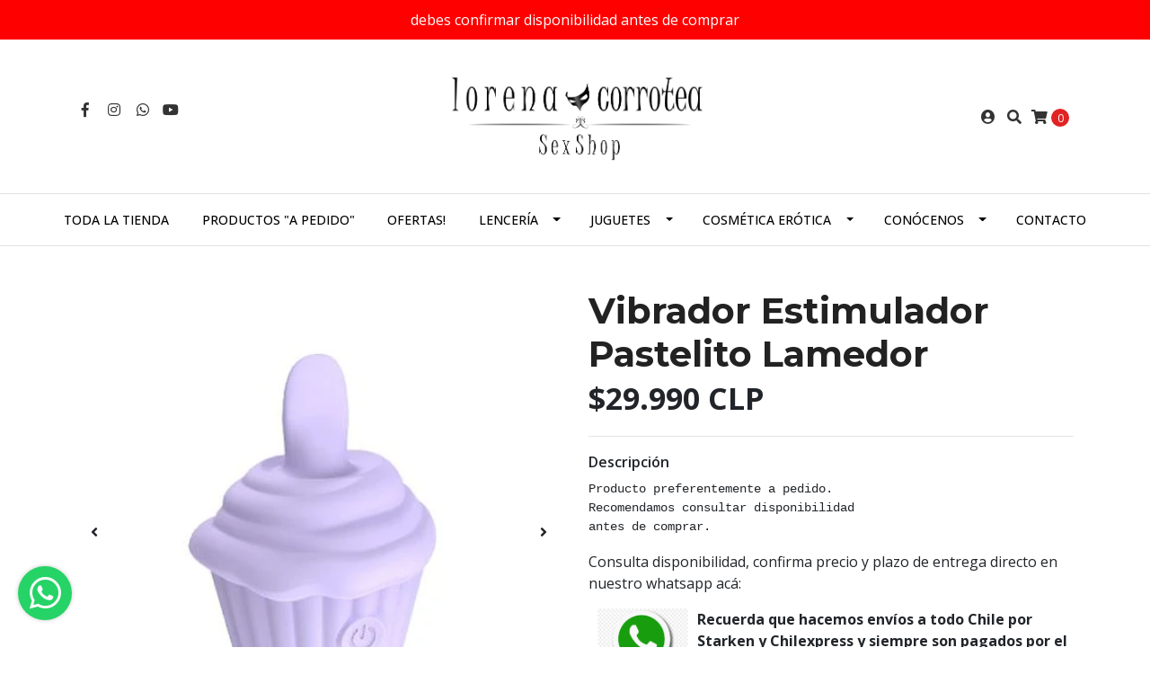

--- FILE ---
content_type: text/html; charset=utf-8
request_url: https://www.lorenacorrotea.cl/vibrador-estimulador-pastelito-lamedor
body_size: 14514
content:
<!DOCTYPE html>
<!--[if IE 9]><html class="lt-ie10" lang="en" > <![endif]-->
<html class="no-js" lang="es-CL" xmlns="http://www.w3.org/1999/xhtml"> <!--<![endif]-->

  <head>
    <title>Vibrador Estimulador Pastelito Lamedor</title>
    <meta http-equiv="Content-Type" content="text/html; charset=utf-8" />
    <meta name="description" content="Producto preferentemente a pedido. Recomendamos consultar disponibilidad antes de comprar. Consulta disponibilidad, confirma precio y plazo de entrega directo en nuestro whatsapp acá: Recuerda que hacemos envíos a todo Chile por Starken y Chilexpress y siempre son pagados por el cliente. Además puedes pedir nuestro servicio de delivery a domicilio." />
    <meta name="robots" content="follow, all" />

    <!-- Set the viewport width to device width for mobile -->
    <meta name="viewport" content="width=device-width, initial-scale=1.0" />

    <!-- Facebook Meta tags for Product -->
<meta property="fb:app_id" content="283643215104248" />

  <meta property="og:title" content="Vibrador Estimulador Pastelito Lamedor" />
  <meta property="og:type" content="product" />
  
  
  <meta property="og:image" content="https://cdnx.jumpseller.com/lorena-corrotea-sexshop/image/43411307/Vibrador-Estimulador-Pastelito-Lamedor-domi-Lorena-corrotea_1.jpg?1702354434" />
  
  <meta property="og:image" content="https://cdnx.jumpseller.com/lorena-corrotea-sexshop/image/43411308/Vibrador-Estimulador-Pastelito-Lamedor-domi-Lorena-corrotea_2.jpg?1702354434" />
  
  <meta property="og:image" content="https://cdnx.jumpseller.com/lorena-corrotea-sexshop/image/43411306/Vibrador-Estimulador-Pastelito-Lamedor-domi-Lorena-corrotea_4.jpg?1702354434" />
  
  <meta property="og:image" content="https://cdnx.jumpseller.com/lorena-corrotea-sexshop/image/43411309/Vibrador-Estimulador-Pastelito-Lamedor-domi-Lorena-corrotea_3.jpg?1702354434" />
  
  

  

  <meta property="product:is_product_shareable" content="1" />
  <meta property="product:original_price:amount" content="29990.0"/>
  <meta property="product:original_price:currency" content="CLP"/>
  <meta property="product:price:amount" content="29990.0"/>
  <meta property="product:price:currency" content="CLP"/>

  
  <meta property="product:availability" content="instock"/>
  



<meta property="og:description" content="Producto preferentemente a pedido. Recomendamos consultar disponibilidad antes de comprar. Consulta disponibilidad, confirma precio y plazo de entrega directo en nuestro whatsapp acá: Recuerda que hacemos envíos a todo Chile por Starken y Chilexpress y siempre son pagados por el cliente. Además puedes pedir nuestro servicio de delivery a domicilio." />
<meta property="og:url" content="https://www.lorenacorrotea.cl/vibrador-estimulador-pastelito-lamedor" />
<meta property="og:site_name" content="Lorena Corrotea SexShop" />
<meta name="twitter:card" content="summary" />


<meta property="og:locale" content="es_CL" />



    

    
    <link rel="canonical" href="/vibrador-estimulador-pastelito-lamedor">
    

    <script type="application/ld+json">
{
  "@context": "http://schema.org/"
  ,
    "@type": "Product",
    "name": "Vibrador Estimulador Pastelito Lamedor",
    "url": "https://www.lorenacorrotea.cl/vibrador-estimulador-pastelito-lamedor",
    "itemCondition": "http://schema.org/NewCondition",
    
    "image": "https://cdnx.jumpseller.com/lorena-corrotea-sexshop/image/43411307/Vibrador-Estimulador-Pastelito-Lamedor-domi-Lorena-corrotea_1.jpg?1702354434",
    
    "description": "Producto preferentemente a pedido.Recomendamos consultar disponibilidadantes de comprar.Consulta disponibilidad, confirma precio y plazo de entrega directo en nuestro whatsapp acá:Recuerda que hacemos envíos a todo Chile por Starken y Chilexpress y siempre son pagados por el cliente. Además puedes pedir nuestro servicio de delivery a domicilio. Conoce cómo funciona, sus valores y las áreas de cobertura haciendo clic acá.Nada mas divertido es este vibrador estimulador con forma de Pastelito y 10 potentes vibraciones que convertirá el dulce juego en un potente placer.Este juguete tiene un ingenioso diseño en forma de Pastelito en vaso, con un &quot;palo&quot; en la parte superior que se mueve para ofrecer estímulos intensos en todas tus zonas erógenas externas.Resistente al agua, recargable y con una textura ultra suave, te brinda un placer que desearás saborear una y otra vez. Controla su intensidad con un botón de encendido y apagado.El Lamedor de Placer en Forma de Pastelito es un juguete sexual elegante y divertido diseñado para brindarte placer en forma de dulces caricias. Su diseño único y funcional lo convierte en un compañero esencial para tu búsqueda de éxtasis.Características destacadas:* Divertido diseño en forma de Pastelito en vaso con un palo en la parte superior, lo que lo hace lúdico y tentador.* Estímulo Preciso: El palo en la parte superior del Pastelito se mueve hábilmente para ofrecer estímulos intensos en todas tus zonas erógenas externas. Controla la dirección y la intensidad del movimiento para personalizar tu placer.* Resistente al Agua: Este juguete es 100% resistente al agua, lo que significa que puedes disfrutar de tus momentos de éxtasis en la bañera o la ducha.Recargable: Gracias a su carga magnética, este lamedor es fácil de recargar y nunca tendrás que preocuparte por las baterías.Superficie de Carga Práctica: Incluye una superficie de carga para facilitar el proceso de recarga y mantenerlo siempre listo para la acción.Textura Ultra suave: Su textura suave acaricia tu piel con delicadeza y placer, creando una experiencia sensual incomparable.Control de Intensidad: Un botón de encendido te permite variar los niveles de intensidad, permitiéndote adaptar el placer a tus deseos.Color Suave en Tonos Pastel: El tono pastel de este lamedor agrega un toque de dulzura y sensualidad a tu experiencia.Material: Silicona.Recargable Magnético USBLargo Lamedor: 2,6 cm.Ancho Lamedor: 1,5 cm.Recuerda que hacemos envíos a todo Chile por Starken y Chilexpress y siempre son pagados por el cliente. Además puedes pedir nuestro servicio de delivery a domicilio. Conoce cómo funciona, sus valores y las áreas de cobertura haciendo clic acá.",
    
    
      "category": "Toda la tienda",
    
    "offers": {
      
        "@type": "Offer",
        "price": "29990.0",
        "itemCondition": "http://schema.org/NewCondition",
        
        "availability": "http://schema.org/InStock",
        
      
      "priceCurrency": "CLP",
      "seller": {
        "@type": "Organization",
        "name": "Lorena Corrotea SexShop"
      },
      "url": "https://www.lorenacorrotea.cl/vibrador-estimulador-pastelito-lamedor"
    }
  
}
</script>

    
  <script src="https://cdnjs.cloudflare.com/ajax/libs/jquery/3.4.1/jquery.min.js" integrity="sha384-vk5WoKIaW/vJyUAd9n/wmopsmNhiy+L2Z+SBxGYnUkunIxVxAv/UtMOhba/xskxh" crossorigin="anonymous" ></script>
    <link rel="icon" href=" https://assets.jumpseller.com/store/lorena-corrotea-sexshop/themes/226326/options/13565341/Favicon%20LLC.png?1577691182 ">
    <link rel="stylesheet" href="//stackpath.bootstrapcdn.com/bootstrap/4.3.1/css/bootstrap.min.css" integrity="sha384-ggOyR0iXCbMQv3Xipma34MD+dH/1fQ784/j6cY/iJTQUOhcWr7x9JvoRxT2MZw1T" crossorigin="anonymous">
   
    <link rel="stylesheet" href="//use.fontawesome.com/releases/v5.7.2/css/all.css" integrity="sha384-fnmOCqbTlWIlj8LyTjo7mOUStjsKC4pOpQbqyi7RrhN7udi9RwhKkMHpvLbHG9Sr" crossorigin="anonymous">

		
    <link rel="stylesheet" href="//cdnjs.cloudflare.com/ajax/libs/toastr.js/latest/css/toastr.min.css">
    
    <link rel="stylesheet" type="text/css" href="https://assets.jumpseller.com/store/lorena-corrotea-sexshop/themes/226326/app.css?1729829621"/>
    <link rel="stylesheet" type="text/css" href="https://assets.jumpseller.com/store/lorena-corrotea-sexshop/themes/226326/color_pickers.min.css?1729829621"/>
    <script src="//ajax.googleapis.com/ajax/libs/webfont/1.6.16/webfont.js"></script>
<script type="text/javascript">
  WebFont.load({
    google: {
      families: ["Open Sans:300,400,500,600,700,800", "Montserrat:300,400,500,600,700,800", "Montserrat:300,400,500,600,700,800"]
    }
  });
</script>

<style type="text/css">
  body {
    
    font-family: 'Open Sans', sans-serif !important;
    

  }

  h1, h2 {
    
    font-family: 'Montserrat', sans-serif !important;
    
  }

  .navbar-brand, .text-logo {
    
  }

  body  {
    font-size: 16px !important;
  }

  h2.block-header {font-size:28px !important}

  .navbar-brand, .text-logo {
    font-size: 40px !important;
  }
  #navbarsContainer li a {
    font-size: 14px !important;
  }
  @media (min-width: 768px) {
    #carousel-home .item .carousel-info h2 {
      font-size: 2.5rem !important;
    }
  }

</style>


    
    <link rel="stylesheet" href="//cdnjs.cloudflare.com/ajax/libs/OwlCarousel2/2.3.4/assets/owl.carousel.min.css">
    

    <!-- Script to Dropdown -->
    <script>
      $('.float-right .dropdown').click(function(){
        $(this).toggleClass('show');
      });
    </script>
    <!-- Hotjar Tracking Code for www.lorenacorrotea.cl -->
<script>
    (function(h,o,t,j,a,r){
        h.hj=h.hj||function(){(h.hj.q=h.hj.q||[]).push(arguments)};
        h._hjSettings={hjid:1812852,hjsv:6};
        a=o.getElementsByTagName('head')[0];
        r=o.createElement('script');r.async=1;
        r.src=t+h._hjSettings.hjid+j+h._hjSettings.hjsv;
        a.appendChild(r);
    })(window,document,'https://static.hotjar.com/c/hotjar-','.js?sv=');
</script>
  	 <meta name='facebook-domain-verification' content='qowdl9l2cvbqtdb0sa9kgg3u98jk99'/> 
 <meta name="csrf-param" content="authenticity_token" />
<meta name="csrf-token" content="iqgiswRgxLbsEnt-sOwDHwhqnJHdfdJ5UdXBvebRS7-4lBLlfu2qpxAGST9h0vDqqyB_0DVrRsCArRgdFFuYAA" />






<script>
  // Pixel code

  // dont send fb events if page is rendered inside an iframe (like admin theme preview)
  if(window.self === window.top) {
    !function(f,b,e,v,n,t,s){if(f.fbq)return;n=f.fbq=function(){n.callMethod?
    n.callMethod.apply(n,arguments):n.queue.push(arguments)};if(!f._fbq)f._fbq=n;
    n.push=n;n.loaded=!0;n.version='2.0';n.agent='pljumpseller';n.queue=[];t=b.createElement(e);t.async=!0;
    t.src=v;s=b.getElementsByTagName(e)[0];s.parentNode.insertBefore(t,s)}(window,
    document,'script','https://connect.facebook.net/' + getNavigatorLocale() + '/fbevents.js');

    var data = {};

    data.currency = 'CLP';
    data.total = '0.0';
    data.products_count = '0';

    

    data.content_ids = [23008951];
    data.contents = [{"id":23008951,"quantity":1,"item_price":29990.0,"item_discount":0.0}];
    data.single_value = 29990.0;

    // Line to enable Manual Only mode.
    fbq('set', 'autoConfig', false, '1479998515708804');

    // FB Pixel Advanced Matching
    
    
    var advancedCustomerData = {
      'em' : '',
      'fn' : '',
      'ln' : '',
      'ph' : '',
      'ct' : '',
      'zp' : '',
      'country' : ''
    };

    var missingCustomerData = Object.values(advancedCustomerData).some(function(value) { return value.length == 0 });

    if(missingCustomerData) {
      fbq('init', '1479998515708804');
    } else {
      fbq('init', '1479998515708804', advancedCustomerData);
    }

    // PageView - build audience views (default FB Pixel behaviour)
    fbq('track', 'PageView');

    // AddToCart - released on page load after a product was added to cart
    

    // track conversion events, ordered by importance (not in this doc)
    // https://developers.facebook.com/docs/facebook-pixel/api-reference%23events

    
      // ViewContent - When a key page is viewed such as a product page
      
        fbq('track', 'ViewContent', {
          source: 'Jumpseller',
          value: data.single_value,
          currency: data.currency,
          content_name: document.title,
          content_type: 'product',
          content_ids: data.content_ids,
          contents: data.contents,
          referrer: document.referrer,
          userAgent: navigator.userAgent,
          language: navigator.language
        });
      

    

    function getNavigatorLocale(){
      return navigator.language.replace(/-/g,'_')
    }
  }
</script>





<script src="https://files.jumpseller.com/javascripts/dist/jumpseller-2.0.0.js" defer="defer"></script></head>
<body>
<!--[if lt IE 8]>
<p class="browsehappy">You are using an <strong>outdated</strong> browser. Please <a href="http://browsehappy.com/">upgrade your browser</a> to improve your experience.</p>
<![endif]-->

  

  <!-- Fixed Top Bar -->
<div class=" nav-bar message-top">
  <div class=" container  text-center">
    debes confirmar disponibilidad antes de comprar
  </div>
</div>
<div class="container  header-block">
  <div class="row align-items-center no-gutters">
    <div class="col-md-4 col-2">
      <ul class="social d-none d-md-block list-inline">
        
        <li class="list-inline-item">
          <a href="https://www.facebook.com/tiendalencerialorenacorrotea" class="trsn" title="Ir a Facebook" target="_blank">
            <i class="fab fa-facebook-f fa-fw"></i>
          </a>
        </li>
        

        

        
        
        <li class="list-inline-item">
          <a href="https://www.instagram.com/lorena_corrotea" class="trsn" title="Ir a Instagram" target="_blank">
            <i class="fab fa-instagram fa-fw"></i>
          </a>
        </li>
        

        
        <li class="list-inline-item">
          <a href="https://api.whatsapp.com/send?phone=56965805270&text=Hola%20Lorena Corrotea SexShop" class="trsn" title="WhatsApp" target="_blank">
            <i class="fab fa-whatsapp fa-fw"></i>
          </a>
        </li>
        
        
        <li class="list-inline-item">
          <a href="https://youtube.com/lorenacorrotea" class="trsn" title="Youtube" target="_blank">
            <i class="fab fa-youtube"></i>
          </a>
        </li>
        
      </ul>

    </div>
    <!-- Logo -->
    <div class="col-md-4 col-8 text-center">
      <a href="https://www.lorenacorrotea.cl" title="Lorena Corrotea SexShop">
        
        <img src="https://images.jumpseller.com/store/lorena-corrotea-sexshop/store/logo/Logo_LLC_ft.png?0" class="navbar-brand store-image img-fluid" alt="Lorena Corrotea SexShop" />
        
      </a>
    </div>
    <div class="col-md-4 col-2">
      <ul class="list-inline text-right header_actions m-0">
        
        
        
        <li class="list-inline-item d-none d-sm-inline-block">
          <a href="/customer/login" id="login-link" class="header_actions-link" title='Ingresar'  data-toggle="tooltip" data-placement="top">
            <i class="fas fa-user-circle"></i>
          </a>
        </li>
        
        
        <li class="list-inline-item d-none d-md-inline-block">
          <button type="button" data-toggle="modal" data-target="#search_modal" class="p-0 header_actions-link">
            <i class="fas fa-search" data-toggle="tooltip" title="Buscar" data-placement="top"></i>
          </button>
          <div id="search_modal" class="modal fade" tabindex="-1" role="dialog" aria-labelledby="search_modal" aria-hidden="true">
            <div class="modal-dialog" role="document">
              <div class="modal-content">
                <div class="modal-header">
                  <h5 class="modal-title text-center d-block" id="search_modal">Buscar</h5>
                  <button type="button" class="close" data-dismiss="modal" aria-label="Close">
                    <i class="fas fa-times"></i>
                  </button>
                </div>
                <div class="modal-body">
                  <form id="header_search-form" method="get" action="/search">
                    <input type="text" value="" name="q" class="form-control" onFocus="javascript:this.value=''" placeholder="Buscar productos" />
                    <button type="submit"><i class="fas fa-search"></i></button>
                  </form>
                </div>
              </div>
            </div>
          </div>
        </li>
        
        <li class="list-inline-item cart">
          <a id="cart-link" href="/cart" title="Carro de Compras" class="header_actions-link" data-toggle="tooltip" data-placement="top">
            <i class="fas fa-shopping-cart"></i>
            <span class="cart-size">0</span>
          </a>
        </li>
        
      </ul>

    </div>
  </div>
</div>

<!-- Navigation -->
<nav id="navbar" class="navbar-expand-md vertical_menu">
  <div class="collapse navbar-collapse" id="navbarsContainer">
    <ul class="navbar-nav m-auto">
      
      <li class="nav-item  ">
  <a href="/toda-la-tienda"  title="Toda la tienda" class="level-1 trsn nav-link" >Toda la tienda</a>
  
</li>



      
      <li class="nav-item  ">
  <a href="/productos-a-pedido"  title="Productos &quot;a pedido&quot;" class="level-1 trsn nav-link" >Productos &quot;a pedido&quot;</a>
  
</li>



      
      <li class="nav-item  ">
  <a href="/tienda-online/ofertas"  title="Ofertas!" class="level-1 trsn nav-link" >Ofertas!</a>
  
</li>



      
      <li class="nav-item dropdown ">
  <a href="/tienda-online"  title="Lencería" class="dropdown-toggle level-1 trsn nav-link" data-toggle="">Lencería</a>
  
    <ul class="dropdown-menu multi-level">
      
        <li class="nav-item  ">
  <a href="/tienda-online/bdsm"  title="BDSM" class="level-1 trsn nav-link" >BDSM</a>
  
</li>



      
        <li class="nav-item  ">
  <a href="/tienda-online/vestuario"  title="Lencería Mujer" class="level-1 trsn nav-link" >Lencería Mujer</a>
  
</li>



      
        <li class="nav-item  ">
  <a href="/tienda-online/vestuario/disfraces-mujer"  title="Disfraces Mujer" class="level-1 trsn nav-link" >Disfraces Mujer</a>
  
</li>



      
    </ul>
  
</li>



      
      <li class="nav-item dropdown ">
  <a href="/juguetes"  title="Juguetes" class="dropdown-toggle level-1 trsn nav-link" data-toggle="">Juguetes</a>
  
    <ul class="dropdown-menu multi-level">
      
        <li class="nav-item  ">
  <a href="/juguetes/vibradores"  title="Vibradores" class="level-1 trsn nav-link" >Vibradores</a>
  
</li>



      
        <li class="nav-item  ">
  <a href="/juguetes/juguetes-control-a-distancia"  title="Con control a distancia" class="level-1 trsn nav-link" >Con control a distancia</a>
  
</li>



      
        <li class="nav-item  ">
  <a href="/juguetes/consoladores-manuales"  title="Consoladores manuales" class="level-1 trsn nav-link" >Consoladores manuales</a>
  
</li>



      
        <li class="nav-item  ">
  <a href="/juguetes/doble-penetracion"  title="Doble Penetración" class="level-1 trsn nav-link" >Doble Penetración</a>
  
</li>



      
        <li class="nav-item  ">
  <a href="/juguetes/arneses"  title="Arneses" class="level-1 trsn nav-link" >Arneses</a>
  
</li>



      
        <li class="nav-item  ">
  <a href="/juguetes/anillos-peneanos"  title="Anillos peneanos" class="level-1 trsn nav-link" >Anillos peneanos</a>
  
</li>



      
        <li class="nav-item  ">
  <a href="/juguetes/bolas-chinas"  title="Bolas Chinas" class="level-1 trsn nav-link" >Bolas Chinas</a>
  
</li>



      
        <li class="nav-item  ">
  <a href="/juguetes/estimuladores"  title="Estimuladores" class="level-1 trsn nav-link" >Estimuladores</a>
  
</li>



      
        <li class="nav-item  ">
  <a href="/tienda-online/estimuladores-anales"  title="Estimuladores Anales" class="level-1 trsn nav-link" >Estimuladores Anales</a>
  
</li>



      
        <li class="nav-item  ">
  <a href="/juguetes/fundas-para-el-pene"  title="Fundas para el pene" class="level-1 trsn nav-link" >Fundas para el pene</a>
  
</li>



      
        <li class="nav-item  ">
  <a href="/juguetes/masturbadores"  title="Masturbadores" class="level-1 trsn nav-link" >Masturbadores</a>
  
</li>



      
        <li class="nav-item  ">
  <a href="/tienda-online/juegos-de-mesa"  title="Juegos de Mesa" class="level-1 trsn nav-link" >Juegos de Mesa</a>
  
</li>



      
    </ul>
  
</li>



      
      <li class="nav-item dropdown ">
  <a href="/tienda-online/cosmetica-erotica"  title="Cosmética Erótica" class="dropdown-toggle level-1 trsn nav-link" data-toggle="">Cosmética Erótica</a>
  
    <ul class="dropdown-menu multi-level">
      
        <li class="nav-item  ">
  <a href="/tienda-online/cosmetica-erotica/masajes"  title="Masajes" class="level-1 trsn nav-link" >Masajes</a>
  
</li>



      
        <li class="nav-item  ">
  <a href="/tienda-online/cosmetica-erotica/feromonas"  title="Feromonas" class="level-1 trsn nav-link" >Feromonas</a>
  
</li>



      
        <li class="nav-item  ">
  <a href="/tienda-online/comestibles"  title="Comestibles" class="level-1 trsn nav-link" >Comestibles</a>
  
</li>



      
        <li class="nav-item  ">
  <a href="/tienda-online/cosmetica-erotica/lubricantes"  title="Lubricantes" class="level-1 trsn nav-link" >Lubricantes</a>
  
</li>



      
        <li class="nav-item  ">
  <a href="/tratamientos"  title="Tratamientos" class="level-1 trsn nav-link" >Tratamientos</a>
  
</li>



      
        <li class="nav-item  ">
  <a href="/tratamientos/potenciadores-y-retardantes"  title="Potenciadores y Retardantes" class="level-1 trsn nav-link" >Potenciadores y Retardantes</a>
  
</li>



      
        <li class="nav-item  ">
  <a href="/tratamientos/aseo-intimo"  title="Aseo íntimo" class="level-1 trsn nav-link" >Aseo íntimo</a>
  
</li>



      
    </ul>
  
</li>



      
      <li class="nav-item dropdown ">
  <a href="/conocenos"  title="Conócenos" class="dropdown-toggle level-1 trsn nav-link" data-toggle="">Conócenos</a>
  
    <ul class="dropdown-menu multi-level">
      
        <li class="nav-item  ">
  <a href="/conocenos"  title="Nosotros" class="level-1 trsn nav-link" >Nosotros</a>
  
</li>



      
        <li class="nav-item  ">
  <a href="/lo-que-hacemos"  title="Lo que hacemos" class="level-1 trsn nav-link" >Lo que hacemos</a>
  
</li>



      
        <li class="nav-item  ">
  <a href="/nuestras-tiendas"  title="Nuestras Tiendas" class="level-1 trsn nav-link" >Nuestras Tiendas</a>
  
</li>



      
        <li class="nav-item  ">
  <a href="/las-dudas-de-siempre"  title="Las dudas de siempre" class="level-1 trsn nav-link" >Las dudas de siempre</a>
  
</li>



      
        <li class="nav-item  ">
  <a href="/envios-y-devoluciones"  title="Disponibilidad y envíos" class="level-1 trsn nav-link" >Disponibilidad y envíos</a>
  
</li>



      
        <li class="nav-item  ">
  <a href="/terminos-y-condiciones"  title="Términos y condiciones" class="level-1 trsn nav-link" >Términos y condiciones</a>
  
</li>



      
        <li class="nav-item  ">
  <a href="/politicas-de-privacidad"  title="Políticas de Privacidad" class="level-1 trsn nav-link" >Políticas de Privacidad</a>
  
</li>



      
    </ul>
  
</li>



      
      <li class="nav-item  ">
  <a href="/contact"  title="Contacto" class="level-1 trsn nav-link" >Contacto</a>
  
</li>



      
    </ul>
  </div>
</nav>
<script>
  $(function () {
    $('[data-toggle="tooltip"]').tooltip()
  })
</script>


  <!-- Navigation Mobile -->
<div class="mobilenav d-lg-none trsn">
  <div class="menu-header">
    <div class="item item-1 trsn">
      <i class="fas fa-search"></i>
      <form id="search_mini_form_mobile" class="navbar-form form-inline trsn" method="get" action="/search">
        <input type="text" value="" name="q" class="form-text" onFocus="javascript:this.value=''" placeholder="Buscar productos" />
      </form>
    </div>
    
    

    <div class="nav-icon">
      <span></span>
      <span></span>
      <span></span>
      <span></span>
    </div>
  </div>
  <div class="menu-top"></div>
  <div class="mobilenav-inner">
    <ul class="menu-mobile trsn">
      
      <li class=" ">
  
  <a href="/toda-la-tienda" title="Toda la tienda">Toda la tienda</a>
  

  
</li>

      
      <li class=" ">
  
  <a href="/productos-a-pedido" title="Productos &quot;a pedido&quot;">Productos &quot;a pedido&quot;</a>
  

  
</li>

      
      <li class=" ">
  
  <a href="/tienda-online/ofertas" title="Ofertas!">Ofertas!</a>
  

  
</li>

      
      <li class="has-dropdown ">
  
  <a title="Lencería" class="level-1  first-trigger">Lencería <i class="fas fa-angle-right" aria-hidden="true"></i></a>
  

  
  <ul class="level-1 dropdown">
    <li><a title="Volver" class="back-level-1"><i class="fas fa-angle-double-left" aria-hidden="true"></i> Volver</a></li>
    <li><a title="Lencería" class="top-category">Lencería</a></li>
    
    	<li class=" ">
  
  <a href="/tienda-online/bdsm" title="BDSM">BDSM</a>
  

  
</li>

    
    	<li class=" ">
  
  <a href="/tienda-online/vestuario" title="Lencería Mujer">Lencería Mujer</a>
  

  
</li>

    
    	<li class=" ">
  
  <a href="/tienda-online/vestuario/disfraces-mujer" title="Disfraces Mujer">Disfraces Mujer</a>
  

  
</li>

    
    <li><a href="/tienda-online" title="Lencería" class="goto">Ir a <span>Lencería</span></a></li>
  </ul>
  
</li>

      
      <li class="has-dropdown ">
  
  <a title="Juguetes" class="level-1  first-trigger">Juguetes <i class="fas fa-angle-right" aria-hidden="true"></i></a>
  

  
  <ul class="level-1 dropdown">
    <li><a title="Volver" class="back-level-1"><i class="fas fa-angle-double-left" aria-hidden="true"></i> Volver</a></li>
    <li><a title="Juguetes" class="top-category">Juguetes</a></li>
    
    	<li class=" ">
  
  <a href="/juguetes/vibradores" title="Vibradores">Vibradores</a>
  

  
</li>

    
    	<li class=" ">
  
  <a href="/juguetes/juguetes-control-a-distancia" title="Con control a distancia">Con control a distancia</a>
  

  
</li>

    
    	<li class=" ">
  
  <a href="/juguetes/consoladores-manuales" title="Consoladores manuales">Consoladores manuales</a>
  

  
</li>

    
    	<li class=" ">
  
  <a href="/juguetes/doble-penetracion" title="Doble Penetración">Doble Penetración</a>
  

  
</li>

    
    	<li class=" ">
  
  <a href="/juguetes/arneses" title="Arneses">Arneses</a>
  

  
</li>

    
    	<li class=" ">
  
  <a href="/juguetes/anillos-peneanos" title="Anillos peneanos">Anillos peneanos</a>
  

  
</li>

    
    	<li class=" ">
  
  <a href="/juguetes/bolas-chinas" title="Bolas Chinas">Bolas Chinas</a>
  

  
</li>

    
    	<li class=" ">
  
  <a href="/juguetes/estimuladores" title="Estimuladores">Estimuladores</a>
  

  
</li>

    
    	<li class=" ">
  
  <a href="/tienda-online/estimuladores-anales" title="Estimuladores Anales">Estimuladores Anales</a>
  

  
</li>

    
    	<li class=" ">
  
  <a href="/juguetes/fundas-para-el-pene" title="Fundas para el pene">Fundas para el pene</a>
  

  
</li>

    
    	<li class=" ">
  
  <a href="/juguetes/masturbadores" title="Masturbadores">Masturbadores</a>
  

  
</li>

    
    	<li class=" ">
  
  <a href="/tienda-online/juegos-de-mesa" title="Juegos de Mesa">Juegos de Mesa</a>
  

  
</li>

    
    <li><a href="/juguetes" title="Juguetes" class="goto">Ir a <span>Juguetes</span></a></li>
  </ul>
  
</li>

      
      <li class="has-dropdown ">
  
  <a title="Cosmética Erótica" class="level-1  first-trigger">Cosmética Erótica <i class="fas fa-angle-right" aria-hidden="true"></i></a>
  

  
  <ul class="level-1 dropdown">
    <li><a title="Volver" class="back-level-1"><i class="fas fa-angle-double-left" aria-hidden="true"></i> Volver</a></li>
    <li><a title="Cosmética Erótica" class="top-category">Cosmética Erótica</a></li>
    
    	<li class=" ">
  
  <a href="/tienda-online/cosmetica-erotica/masajes" title="Masajes">Masajes</a>
  

  
</li>

    
    	<li class=" ">
  
  <a href="/tienda-online/cosmetica-erotica/feromonas" title="Feromonas">Feromonas</a>
  

  
</li>

    
    	<li class=" ">
  
  <a href="/tienda-online/comestibles" title="Comestibles">Comestibles</a>
  

  
</li>

    
    	<li class=" ">
  
  <a href="/tienda-online/cosmetica-erotica/lubricantes" title="Lubricantes">Lubricantes</a>
  

  
</li>

    
    	<li class=" ">
  
  <a href="/tratamientos" title="Tratamientos">Tratamientos</a>
  

  
</li>

    
    	<li class=" ">
  
  <a href="/tratamientos/potenciadores-y-retardantes" title="Potenciadores y Retardantes">Potenciadores y Retardantes</a>
  

  
</li>

    
    	<li class=" ">
  
  <a href="/tratamientos/aseo-intimo" title="Aseo íntimo">Aseo íntimo</a>
  

  
</li>

    
    <li><a href="/tienda-online/cosmetica-erotica" title="Cosmética Erótica" class="goto">Ir a <span>Cosmética Erótica</span></a></li>
  </ul>
  
</li>

      
      <li class="has-dropdown ">
  
  <a title="Conócenos" class="level-1  first-trigger">Conócenos <i class="fas fa-angle-right" aria-hidden="true"></i></a>
  

  
  <ul class="level-1 dropdown">
    <li><a title="Volver" class="back-level-1"><i class="fas fa-angle-double-left" aria-hidden="true"></i> Volver</a></li>
    <li><a title="Conócenos" class="top-category">Conócenos</a></li>
    
    	<li class=" ">
  
  <a href="/conocenos" title="Nosotros">Nosotros</a>
  

  
</li>

    
    	<li class=" ">
  
  <a href="/lo-que-hacemos" title="Lo que hacemos">Lo que hacemos</a>
  

  
</li>

    
    	<li class=" ">
  
  <a href="/nuestras-tiendas" title="Nuestras Tiendas">Nuestras Tiendas</a>
  

  
</li>

    
    	<li class=" ">
  
  <a href="/las-dudas-de-siempre" title="Las dudas de siempre">Las dudas de siempre</a>
  

  
</li>

    
    	<li class=" ">
  
  <a href="/envios-y-devoluciones" title="Disponibilidad y envíos">Disponibilidad y envíos</a>
  

  
</li>

    
    	<li class=" ">
  
  <a href="/terminos-y-condiciones" title="Términos y condiciones">Términos y condiciones</a>
  

  
</li>

    
    	<li class=" ">
  
  <a href="/politicas-de-privacidad" title="Políticas de Privacidad">Políticas de Privacidad</a>
  

  
</li>

    
    <li><a href="/conocenos" title="Conócenos" class="goto">Ir a <span>Conócenos</span></a></li>
  </ul>
  
</li>

      
      <li class=" ">
  
  <a href="/contact" title="Contacto">Contacto</a>
  

  
</li>

      
      <li>
        
        <div class="login" >
          <a href="/customer/login" id="login-link-2" class="trsn nav-link" title="Ingresar / RegistrarseLorena Corrotea SexShop">
            <i class="fas fa-user"></i>
            <span class="customer-name">
              Ingresar / Registrarse
            </span>
          </a>
        </div>
        
      </li>
      <li>
        
      </li>
      
      <li class="social-item">
        <a href="https://www.facebook.com/tiendalencerialorenacorrotea" class="trsn" title="Ir a Facebook" target="_blank">
          <i class="fab fa-facebook-f fa-fw"></i>Facebook
        </a>
      </li>
      

      

      
      
      <li class="social-item">
        <a href="https://www.instagram.com/lorena_corrotea" class="trsn" title="Ir a Instagram" target="_blank">
          <i class="fab fa-instagram fa-fw"></i>Instagram
        </a>
      </li>
      
      
      <li class="social-item">
        <a href="https://api.whatsapp.com/send?phone=56965805270&text=Hola%20Lorena Corrotea SexShop" class="trsn" title="WhatsApp" target="_blank">
          <i class="fab fa-whatsapp fa-fw"></i>WhatsApp
        </a>
      </li>
      
      
      <li class="social-item">
        <a href="https://youtube.com/lorenacorrotea" class="trsn" title="Youtube" target="_blank">
          <i class="fab fa-youtube"></i> Youtube
        </a>
      </li>
      
    </ul>
  </div>
</div>
<div class="nav-bg-opacity"></div>

  
  <!-- Page Content -->
  <div class="container my-5 pt-md-0 pt-5 product-page">
  <div class="row">
    <div class="col-md-6 mb-3">
      <div class="d-md-none text-center">
        
        <h2 class="product-name mb-0">Vibrador Estimulador Pastelito Lamedor</h2>
        
        
        <span id="product-form-price-2">$29.990 CLP</span>
        
        
      </div>
      <div class="main-product-image">
        
        <div id="product-carousel" class="product-images owl-carousel product-slider" data-slider-id="1">
          <div class="item">
            <img id="first-image" src="https://cdnx.jumpseller.com/lorena-corrotea-sexshop/image/43411307/resize/480/480?1702354434" srcset="https://cdnx.jumpseller.com/lorena-corrotea-sexshop/image/43411307/resize/480/480?1702354434 1x,https://cdnx.jumpseller.com/lorena-corrotea-sexshop/image/43411307/resize/960/960?1702354434 2x" alt="Vibrador Estimulador Pastelito Lamedor" />
          </div>
          
          <div class="item">
            <img src="https://cdnx.jumpseller.com/lorena-corrotea-sexshop/image/43411308/resize/480/480?1702354434" srcset="https://cdnx.jumpseller.com/lorena-corrotea-sexshop/image/43411308/resize/480/480?1702354434 1x,https://cdnx.jumpseller.com/lorena-corrotea-sexshop/image/43411308/resize/960/960?1702354434 2x" alt="Vibrador Estimulador Pastelito Lamedor" />
          </div>
          
          <div class="item">
            <img src="https://cdnx.jumpseller.com/lorena-corrotea-sexshop/image/43411306/resize/480/480?1702354434" srcset="https://cdnx.jumpseller.com/lorena-corrotea-sexshop/image/43411306/resize/480/480?1702354434 1x,https://cdnx.jumpseller.com/lorena-corrotea-sexshop/image/43411306/resize/960/960?1702354434 2x" alt="Vibrador Estimulador Pastelito Lamedor" />
          </div>
          
          <div class="item">
            <img src="https://cdnx.jumpseller.com/lorena-corrotea-sexshop/image/43411309/resize/480/480?1702354434" srcset="https://cdnx.jumpseller.com/lorena-corrotea-sexshop/image/43411309/resize/480/480?1702354434 1x,https://cdnx.jumpseller.com/lorena-corrotea-sexshop/image/43411309/resize/960/960?1702354434 2x" alt="Vibrador Estimulador Pastelito Lamedor" />
          </div>
          
        </div>
        
        <!-- Thumb Images -->
        <div class="owl-thumbs mt-2 mr-n2" data-slider-id="1">
          
          <a class="owl-thumb-item" data-image="1" href="#">
            <img src="https://cdnx.jumpseller.com/lorena-corrotea-sexshop/image/43411307/thumb/100/100?1702354434" srcset="https://cdnx.jumpseller.com/lorena-corrotea-sexshop/image/43411307/thumb/100/100?1702354434 1x,https://cdnx.jumpseller.com/lorena-corrotea-sexshop/image/43411307/thumb/200/200?1702354434 2x" alt="Vibrador Estimulador Pastelito Lamedor"/ class="pb-2 pr-2">
          </a>
          
          <a class="owl-thumb-item" data-image="2" href="#">
            <img src="https://cdnx.jumpseller.com/lorena-corrotea-sexshop/image/43411308/thumb/100/100?1702354434" srcset="https://cdnx.jumpseller.com/lorena-corrotea-sexshop/image/43411308/thumb/100/100?1702354434 1x,https://cdnx.jumpseller.com/lorena-corrotea-sexshop/image/43411308/thumb/200/200?1702354434 2x" alt="Vibrador Estimulador Pastelito Lamedor"/ class="pb-2 pr-2">
          </a>
          
          <a class="owl-thumb-item" data-image="3" href="#">
            <img src="https://cdnx.jumpseller.com/lorena-corrotea-sexshop/image/43411306/thumb/100/100?1702354434" srcset="https://cdnx.jumpseller.com/lorena-corrotea-sexshop/image/43411306/thumb/100/100?1702354434 1x,https://cdnx.jumpseller.com/lorena-corrotea-sexshop/image/43411306/thumb/200/200?1702354434 2x" alt="Vibrador Estimulador Pastelito Lamedor"/ class="pb-2 pr-2">
          </a>
          
          <a class="owl-thumb-item" data-image="4" href="#">
            <img src="https://cdnx.jumpseller.com/lorena-corrotea-sexshop/image/43411309/thumb/100/100?1702354434" srcset="https://cdnx.jumpseller.com/lorena-corrotea-sexshop/image/43411309/thumb/100/100?1702354434 1x,https://cdnx.jumpseller.com/lorena-corrotea-sexshop/image/43411309/thumb/200/200?1702354434 2x" alt="Vibrador Estimulador Pastelito Lamedor"/ class="pb-2 pr-2">
          </a>
          
        </div>
      </div>
    </div>

    <div class="col-md-6">
      <form id="product-form" class="form-horizontal" action="/cart/add/23008951" method="post" enctype="multipart/form-data" name="buy">
        <div class="form-group d-none d-md-block">
          
          <h1 class="page-header m-0 text-left">Vibrador Estimulador Pastelito Lamedor</h1>
          
          <div class="form-price_desktop">
            
            <span class="product-form-price form-price" id="product-form-price">$29.990 CLP</span>
            
          </div>
          
        </div>

        
        <div id="product-sku" class="sku hidden form-group">
          <label class="form-control-label mb-0">SKU: </label>
          <span class="sku_elem"></span>
        </div>
        

        

        
        <div class="form-group description">
          <label class="form-control-label">Descripción</label>
          <pre>Producto preferentemente a pedido.
Recomendamos consultar disponibilidad
antes de comprar.</pre>
<p>Consulta disponibilidad, confirma precio y plazo de entrega directo en nuestro whatsapp acá:</p><figure open="" sans",="" sans-serif;="" font-size:="" 16px;="" font-style:="" normal;="" font-variant-ligatures:="" font-variant-caps:="" font-weight:="" 400;="" letter-spacing:="" orphans:="" 2;="" text-indent:="" 0px;="" text-transform:="" none;="" widows:="" word-spacing:="" -webkit-text-stroke-width:="" white-space:="" background-color:="" rgb(255,="" 255,="" 255);="" text-decoration-thickness:="" initial;="" text-decoration-style:="" text-decoration-color:="" width:="" 101px;="" max-width:="" 101px;"="" style="box-sizing: border-box; display: block; margin: 0px 10px 1rem; color: rgb(33, 37, 41); float: left; width: 101px; max-width: 101px;" initial;"=""><a href="https://api.whatsapp.com/send?phone=56965805270&text=Hola%20Lorena%20Corrotea%20SexShop!" target="_blank"><img src="https://jumpseller.s3.eu-west-1.amazonaws.com/store/lorena-corrotea-sexshop/assets/logo%20whatsapp_ft.jpg" data-image="dh6ea85oc3l0" width="101" height="74" style="box-sizing: border-box; vertical-align: middle; border-style: none; transition: all 0.2s linear 0s !important; max-width: 101px; width: 101px; height: 74px;"></a></figure>
<p><strong>Recuerda que hacemos envíos a todo Chile por Starken y Chilexpress y siempre son pagados por el cliente. Además puedes pedir nuestro servicio de delivery a domicilio. Conoce cómo funciona, sus valores y las áreas de cobertura haciendo clic <a href="https://www.lorenacorrotea.cl/servicio-delivery" target="_blank"><u>acá.</u></a></strong></p>
<p><br></p>
<p>Nada mas divertido es este vibrador estimulador con forma de Pastelito y 10 potentes vibraciones que convertirá el dulce juego en un potente placer.</p>
<p>Este juguete tiene un ingenioso diseño en forma de Pastelito en vaso, con un "palo" en la parte superior que se mueve para ofrecer estímulos intensos en todas tus zonas erógenas externas.</p>
<p>Resistente al agua, recargable y con una textura ultra suave, te brinda un placer que desearás saborear una y otra vez. Controla su intensidad con un botón de encendido y apagado.</p>
<p>El Lamedor de Placer en Forma de Pastelito es un juguete sexual elegante y divertido diseñado para brindarte placer en forma de dulces caricias. Su diseño único y funcional lo convierte en un compañero esencial para tu búsqueda de éxtasis.</p>
<p>Características destacadas:</p>
<p>* Divertido diseño en forma de Pastelito en vaso con un palo en la parte superior, lo que lo hace lúdico y tentador.</p>
<p>* Estímulo Preciso: El palo en la parte superior del Pastelito se mueve hábilmente para ofrecer estímulos intensos en todas tus zonas erógenas externas. Controla la dirección y la intensidad del movimiento para personalizar tu placer.</p>
<p>* Resistente al Agua: Este juguete es 100% resistente al agua, lo que significa que puedes disfrutar de tus momentos de éxtasis en la bañera o la ducha.</p>




<ul><li>Recargable: Gracias a su carga magnética, este lamedor es fácil de recargar y nunca tendrás que preocuparte por las baterías.</li><li>Superficie de Carga Práctica: Incluye una superficie de carga para facilitar el proceso de recarga y mantenerlo siempre listo para la acción.</li><li>Textura Ultra suave: Su textura suave acaricia tu piel con delicadeza y placer, creando una experiencia sensual incomparable.</li><li>Control de Intensidad: Un botón de encendido te permite variar los niveles de intensidad, permitiéndote adaptar el placer a tus deseos.</li><li>Color Suave en Tonos Pastel: El tono pastel de este lamedor agrega un toque de dulzura y sensualidad a tu experiencia.</li></ul>
<p>Material: Silicona.<br>Recargable Magnético USB<br>Largo Lamedor: 2,6 cm.<br>Ancho Lamedor: 1,5 cm.</p>
<p><strong>Recuerda que hacemos envíos a todo Chile por Starken y Chilexpress y siempre son pagados por el cliente. Además puedes pedir nuestro servicio de delivery a domicilio. Conoce cómo funciona, sus valores y las áreas de cobertura haciendo clic <a href="https://www.lorenacorrotea.cl/servicio-delivery" target="_blank"><u>acá.</u></a></strong></p>



        </div>
        
        <div class="form-group qty-select hidden">
          
        </div>
        <!-- Out of Stock -->
        <div class="form-group product-stock product-out-stock hidden">
          <label class="form-control-label">Agotado</label>
          <p>Este producto no tiene stock disponible. Puedes enviarnos una consulta al respecto.</p>
          
          <div class="row">
            <div class="col-md-6">
              <a href="/contact" class="btn btn-primary btn-sm btn-block mb-md-0 mb-2" title="Contáctanos">Contáctanos</a>
            </div>
            <div class="col-md-6">
              <a href="javascript:history.back()" class="btn btn-secondary btn-sm btn-block" title="Continúa Comprando">Continúa Comprando</a>
            </div>
          </div>
          
        </div>
        <!-- Not Available -->
        <div class="form-group product-stock product-unavailable hidden">
          <label class="form-control-label">No Disponible</label>
          <p>Este producto no está disponible. Puedes enviarnos una consulta al respecto.</p>
          
          <div class="row">
            <div class="col-md-6">
              <a href="/contact" class="btn btn-primary btn-sm btn-block" title="Contáctanos">Contáctanos</a>
            </div>
            <div class="col-md-6">
              <a href="javascript:history.back()" class="btn btn-secondary btn-sm btn-block" title="Continúa Comprando">Continúa Comprando</a>
            </div>
          </div>
          
        </div>

        

        <div class="form-group product-stock product-available row no-gutters visible">
          <div class="col-lg-4 col-sm-5 text-center">
            <label class="form-control-label">Cantidad</label>
          </div>
          <div class="col-lg-8 col-sm-7">

          </div>
          <div class="col-lg-4 col-sm-5">
            
            
            <div class="quantity mr-sm-2 mr-0 mb-sm-0 mb-2">
              <input type="number" class="qty form-control text-center" id="input-qty" name="qty" min="1" value="1" readonly="readonly" >
            </div>
          </div>
          <div class="col-lg-8 col-sm-7">
            
            <input type="button" id="add-to-cart" onclick="addToCart2('23008951', 'Vibrador Estimulador Pastelito Lamedor', $('#input-qty').val(), getProductOptions());" class="btn btn-adc btn-block adc-button" value="Añadir al Carro" />
            
          </div>
          <div class="col-12 disclaimer text-center mt-2">Solo quedan <strong> 100 </strong> unidades de este producto</div>
        </div>
        

        

        
      </form>
      <div id="product-sharing">
        <ul class="list-inline social-networks">
          <li class="list-inline-item"><strong>Compartir: </strong>
            
          <li class="list-inline-item">
            <a href="https://www.facebook.com/sharer/sharer.php?u=https://www.lorenacorrotea.cl/vibrador-estimulador-pastelito-lamedor" class="has-tip tip-top radius button tiny button-facebook trsn" title="Compartir en Facebook" target="_blank" data-tooltip>
              <i class="fab fa-facebook-f"></i>
            </a>
          </li>
          

          

          

          

          
          <li class="list-inline-item d-md-none">
            <a class="has-tip tip-top radius button tiny button-whats trsn" href="whatsapp://send?text=Ve este producto Vibrador Estimulador Pastelito Lamedor | https://www.lorenacorrotea.cl/vibrador-estimulador-pastelito-lamedor">
              <i class="fab fa-whatsapp"></i>
            </a>
          </li>
          

        </ul>
      </div>
    </div>
    <script type="text/javascript">
      $('#product-sharing a').click(function(){
        return !window.open(this.href, 'Share', 'width=640,height=300');
      });
    </script>
  </div>
</div>




<div class="container">
  <div class="row">
    <div class="col-12">
      <h2 class="block-header text-center"> También te puede interesar:</h2>
    </div>
  </div>
</div>

<div class="container related_products">
  <div class="product-slider related-slider owl-carousel">
    
    
    
    <div class="item">
      <div class="product-block text-center mb-3">
        <a href="/succionador-de-clitoris-satisfayer-pro-traveler" class="product-image d-block">
          
          
          
          
          <img class="img-fluid mb-2" src="https://cdnx.jumpseller.com/lorena-corrotea-sexshop/image/7830072/resize/255/255?1644696544" srcset="https://cdnx.jumpseller.com/lorena-corrotea-sexshop/image/7830072/resize/255/255?1644696544 1x,https://cdnx.jumpseller.com/lorena-corrotea-sexshop/image/7830072/resize/510/510?1644696544 2x" alt="Succionador de Clítoris Satisfyer Pro Traveler" />
          
        </a>
        
        
        
        <div class="caption">
          <h4><a href="/succionador-de-clitoris-satisfayer-pro-traveler">Succionador de Clítoris Satisfyer Pro Traveler</a></h4>
          
          <div class="list-price">
            
            <span class="product-block-list">$64.990 CLP</span>
            
          </div>
          
        </div>
      </div>
    </div>
    
    
    
    <div class="item">
      <div class="product-block text-center mb-3">
        <a href="/succionador-de-clitoris-satisfyer-pro-penguin" class="product-image d-block">
          
          
          
          
          <img class="img-fluid mb-2" src="https://cdnx.jumpseller.com/lorena-corrotea-sexshop/image/7830284/resize/255/255?1622005451" srcset="https://cdnx.jumpseller.com/lorena-corrotea-sexshop/image/7830284/resize/255/255?1622005451 1x,https://cdnx.jumpseller.com/lorena-corrotea-sexshop/image/7830284/resize/510/510?1622005451 2x" alt="Succionador de Clítoris Satisfyer Pro Penguin " />
          
        </a>
        
        
        
        <div class="caption">
          <h4><a href="/succionador-de-clitoris-satisfyer-pro-penguin">Succionador de Clítoris Satisfyer Pro Penguin </a></h4>
          
          <div class="list-price">
            
            <span class="product-block-list">$69.990 CLP</span>
            
          </div>
          
        </div>
      </div>
    </div>
    
    
    
    <div class="item">
      <div class="product-block text-center mb-3">
        <a href="/bomba-vaginal-mini-pussy-pump-marca-pipedream" class="product-image d-block">
          
          
          
          
          <img class="img-fluid mb-2" src="https://cdnx.jumpseller.com/lorena-corrotea-sexshop/image/7834641/resize/255/255?1582862624" srcset="https://cdnx.jumpseller.com/lorena-corrotea-sexshop/image/7834641/resize/255/255?1582862624 1x,https://cdnx.jumpseller.com/lorena-corrotea-sexshop/image/7834641/resize/510/510?1582862624 2x" alt="Bomba Vaginal Mini Pussy Pump Marca Pipedream" />
          
        </a>
        
        
        
        <div class="caption">
          <h4><a href="/bomba-vaginal-mini-pussy-pump-marca-pipedream">Bomba Vaginal Mini Pussy Pump Marca Pipedream</a></h4>
          
          <div class="list-price">
            
            <span class="product-block-list">$49.990 CLP</span>
            
          </div>
          
        </div>
      </div>
    </div>
    
    
    
    <div class="item">
      <div class="product-block text-center mb-3">
        <a href="/x-on-the-lips-bubble-gum" class="product-image d-block">
          
          
          
          
          <img class="img-fluid mb-2" src="https://cdnx.jumpseller.com/lorena-corrotea-sexshop/image/7834755/resize/255/255?1605724165" srcset="https://cdnx.jumpseller.com/lorena-corrotea-sexshop/image/7834755/resize/255/255?1605724165 1x,https://cdnx.jumpseller.com/lorena-corrotea-sexshop/image/7834755/resize/510/510?1605724165 2x" alt="X On The Lips Bubble Gum" />
          
        </a>
        
        
        
        <div class="caption">
          <h4><a href="/x-on-the-lips-bubble-gum">X On The Lips Bubble Gum</a></h4>
          
          <div class="list-price">
            
            <span class="product-block-list">$17.990 CLP</span>
            
          </div>
          
        </div>
      </div>
    </div>
    
    
    
    <div class="item">
      <div class="product-block text-center mb-3">
        <a href="/dedal-estimulador-marca-pretty-love-mod-alan" class="product-image d-block">
          
          
          
          
          <img class="img-fluid mb-2" src="https://cdnx.jumpseller.com/lorena-corrotea-sexshop/image/7906858/resize/255/255?1583860403" srcset="https://cdnx.jumpseller.com/lorena-corrotea-sexshop/image/7906858/resize/255/255?1583860403 1x,https://cdnx.jumpseller.com/lorena-corrotea-sexshop/image/7906858/resize/510/510?1583860403 2x" alt="Dedal Estimulador Marca Pretty Love Mod: Alan" />
          
        </a>
        
        
        
        <div class="caption">
          <h4><a href="/dedal-estimulador-marca-pretty-love-mod-alan">Dedal Estimulador Marca Pretty Love Mod: Alan</a></h4>
          
          <div class="list-price">
            
            <span class="product-block-list">$17.990 CLP</span>
            
          </div>
          
        </div>
      </div>
    </div>
    
    
    
    <div class="item">
      <div class="product-block text-center mb-3">
        <a href="/plug-anal-lovetoy-special-stimulation" class="product-image d-block">
          
          
          
          
          <img class="img-fluid mb-2" src="https://cdnx.jumpseller.com/lorena-corrotea-sexshop/image/7920274/resize/255/255?1583965733" srcset="https://cdnx.jumpseller.com/lorena-corrotea-sexshop/image/7920274/resize/255/255?1583965733 1x,https://cdnx.jumpseller.com/lorena-corrotea-sexshop/image/7920274/resize/510/510?1583965733 2x" alt="Plug Anal LoveToy Special Stimulation " />
          
        </a>
        
        
        
        <div class="caption">
          <h4><a href="/plug-anal-lovetoy-special-stimulation">Plug Anal LoveToy Special Stimulation </a></h4>
          
          <div class="list-price">
            
            <span class="product-block-list">$22.990 CLP</span>
            
          </div>
          
        </div>
      </div>
    </div>
    
    
    
    <div class="item">
      <div class="product-block text-center mb-3">
        <a href="/plug-anal-pretty-love-stimulation-simple" class="product-image d-block">
          
          
          
          
          <img class="img-fluid mb-2" src="https://cdnx.jumpseller.com/lorena-corrotea-sexshop/image/7920474/resize/255/255?1583968969" srcset="https://cdnx.jumpseller.com/lorena-corrotea-sexshop/image/7920474/resize/255/255?1583968969 1x,https://cdnx.jumpseller.com/lorena-corrotea-sexshop/image/7920474/resize/510/510?1583968969 2x" alt="Plug Anal Pretty Love Stimulation Simple" />
          
        </a>
        
        
        
        <div class="caption">
          <h4><a href="/plug-anal-pretty-love-stimulation-simple">Plug Anal Pretty Love Stimulation Simple</a></h4>
          
          <div class="list-price">
            
            <span class="product-block-list">$21.990 CLP</span>
            
          </div>
          
        </div>
      </div>
    </div>
    
    
    
    <div class="item">
      <div class="product-block text-center mb-3">
        <a href="/labial-divino-placer-sabor-coco-10ml" class="product-image d-block">
          
          
          
          
          <img class="img-fluid mb-2" src="https://cdnx.jumpseller.com/lorena-corrotea-sexshop/image/7953127/resize/255/255?1584501890" srcset="https://cdnx.jumpseller.com/lorena-corrotea-sexshop/image/7953127/resize/255/255?1584501890 1x,https://cdnx.jumpseller.com/lorena-corrotea-sexshop/image/7953127/resize/510/510?1584501890 2x" alt="Labial Divino Placer Sabor Coco 10ml" />
          
        </a>
        
        
        
        <div class="caption">
          <h4><a href="/labial-divino-placer-sabor-coco-10ml">Labial Divino Placer Sabor Coco 10ml</a></h4>
          
          <div class="list-price">
            
            <span class="product-block-list">$19.990 CLP</span>
            
          </div>
          
        </div>
      </div>
    </div>
    
    
  </div>

</div>



<script>
  $(document).ready(function() {
    $('.related-slider').owlCarousel({
      loop:true,
      margin:15,
      navText: ["<i class='fas fa-chevron-left'></i>", "<i class='fas fa-chevron-right'></i>"],
      nav:true,
      dots: true,
      thumbs: false,
      responsive:{
        0:{
          items:2,
          margin:8,
        },
        600:{
          items:3,
          margin:15
        },
        1000:{
          items:4
        }
      }
    })
  });
</script>


<script type="text/javascript">
  $(document).ready(function(){
    $('#product-carousel').carousel({interval: false});
    $('.owl-thumbs > a').click(function(e){
      e.preventDefault();
      $("#product-carousel").carousel(parseInt($(this).attr('data-image')) -1);
    });
    $("#product-link").click(function () {
      $(this).select();
    });
    $('.owl-thumbs > a').click(function(){
      $('.owl-thumbs > a').removeClass('active');
      $(this).toggleClass('active');
    });
    $( ".owl-thumbs > a" ).first().addClass( "active" );
  });
</script>



<!-- Qty number script -->
<script>
  jQuery('<div class="quantity-nav"><div class="quantity-button quantity-up">+</div><div class="quantity-button quantity-down">-</div></div>').insertAfter('.quantity input');
  jQuery('.quantity').each(function() {
    var spinner = jQuery(this),
        input = spinner.find('input[type="number"]'),
        btnUp = spinner.find('.quantity-up'),
        btnDown = spinner.find('.quantity-down'),
        min = input.attr('min'),
        max = input.attr('max');

    btnUp.click(function() {
      var oldValue = parseFloat(input.val());
      if (oldValue >= max) {
        var newVal = oldValue;
      } else {
        var newVal = oldValue + 1;
      }
      spinner.find("input").val(newVal);
      spinner.find("input").trigger("change");
    });

    btnDown.click(function() {
      var oldValue = parseFloat(input.val());
      if (oldValue <= min) {
        var newVal = oldValue;
      } else {
        var newVal = oldValue - 1;
      }
      if(newVal > 0){
        spinner.find("input").val(newVal);
        spinner.find("input").trigger("change");
      };
    });

  });

  $(".description table").addClass('table table-bordered')
</script>

<!-- Add to cart plugin -->

<script>
  function getProductOptions() {
    var options = {};
    $(".prod-options").each(function() {
      var option = $(this);
      options[option.attr('id')] = option.val();
    })
    return options;
  }
</script>



  <!-- Footer -->
  
  <footer class="pt-5 pb-3">
  <div class="container">
    <div class="row text-md-left text-center justify-content-center">
      
      <div class="col-lg-3 col-md-6">
        <h5>Sobre Nosotros</h5>
        <div class="footer-description text-center text-md-left mb-lg-0 mb-3">
          
          Desde 2010 estamos trabajando por nuestros clientes y seguiremos avanzando cada día mas.
          
        </div>
      </div>
      
      <div class="col-lg-3 col-md-6 mb-lg-0 mb-4">
        <h5>Contacto</h5>
        <ul>
          <li><a href="mailto:contacto@lorenacorrotea.cl" target="_blank" title="contacto@lorenacorrotea.cl">contacto@lorenacorrotea.cl</a></li>
          
          <li class="footer-top__menu-item">
            <a href="tel:+56984507505" title="Llámanos">+56984507505</a>
          </li>
          
        </ul>
      </div>
      <div class="col-lg-3 col-md-6 mb-lg-0 mb-4">
        <h5>Menú</h5>
        <ul class="navbar-nav mr-auto">
          
          <li>
  <a href="/tienda-online"  title="Tienda Online">Tienda Online</a>
</li>



          
          <li>
  <a href="/cart"  title="Carro">Carro</a>
</li>



          
          <li>
  <a href="/contact"  title="Contacto">Contacto</a>
</li>



          
          <li>
  <a href="/las-dudas-de-siempre"  title="Las dudas de siempre">Las dudas de siempre</a>
</li>



          
          <li>
  <a href="/envios-y-devoluciones"  title="Disponibilidad y envíos">Disponibilidad y envíos</a>
</li>



          
          <li>
  <a href="/terminos-y-condiciones"  title="Términos y condiciones">Términos y condiciones</a>
</li>



          
          <li>
  <a href="/politicas-de-privacidad"  title="Políticas de Privacidad">Políticas de Privacidad</a>
</li>



          
          <li>
  <a href="https://www.facebook.com/tiendalencerialorenacorrotea" target="_blank" title="Síguenos en Facebook">Síguenos en Facebook</a>
</li>



          
          <li>
  <a href="https://www.instagram.com/lorena_corrotea" target="_blank" title="Síguenos en Instagram">Síguenos en Instagram</a>
</li>



          
          <li>
  <a href="/toda-la-tienda"  title="Toda la tienda">Toda la tienda</a>
</li>



          
        </ul>
      </div>
      <div class="col-lg-3 col-md-6 mb-lg-0 mb-4">
        
        <h5>Suscríbete a Nuestro Newsletter</h5>
        <div id="newsletter">
          <form  method="post" id="mc-embedded-subscribe-form" name="mc-embedded-subscribe-form" class="validate" target="_blank" novalidate>
            <div id="mc_embed_signup_scroll">
              <div class="form-group mb-0">
                <!-- Begin MailChimp Signup Form -->
                <input type="email" id="mce-EMAIL" class="email field form-control footer-subscribe__email" name="EMAIL" placeholder="Ingresa tu E-mail" required>
                <button type="submit" id="mc-embedded-subscribe" class="btn btn-link p-0 footer-subscribe__button" name="subscribe"><i class="far fa-envelope"></i></button>
                <!-- end .footer-subscribe__field -->

                <!-- real people should not fill this in and expect good things - do not remove this or risk form bot signups-->
                <div style="position: absolute; left: -5000px;" aria-hidden="true"><input type="text" name="b_37d0843fc21a18eccb8d392eb_f7037d65c5" tabindex="-1" value=""></div>
              </div>
              <small>Suscríbete a nuestra lista de correo electrónico para recibir noticias y ofertas primero.</small>
            </div>
          </form>
        </div>
        
        
        
        <ul class="list-inline social-footer my-3">
          
          <li class="list-inline-item">
            <strong>Síguenos:</strong>
          </li>
          
          
          <li class="list-inline-item d-none d-md-block">
            <a href="https://www.facebook.com/tiendalencerialorenacorrotea" title="Ir a Facebook" target="_blank">
              <i class="fab fa-facebook"></i>
            </a>
          </li>
          
          
          <!-- Android -->
          
          <li id="android-facebook-link" class="list-inline-item hidden">
            <a href="fb://page/489550777736020" title="Ir a Facebook" target="_blank">
              <i class="fab fa-facebook"></i>
            </a>
          </li>
          <script>
            $(document).ready(function(){
              if(/Android/i.test(navigator.userAgent)){
                console.log("Android");
                $("#android-facebook-link").removeClass('hidden');
              }
            });
          </script>                   
          
          
          <!-- iOS -->
          
          <li id="iphone-facebook-link" class="list-inline-item hidden">
            <a href="fb://profile/489550777736020" title="Ir a Facebook" target="_blank">
              <i class="fab fa-facebook"></i>
            </a>
          </li>
          <script>
            $(document).ready(function(){
              if(/iPad|iPhone|iPod/i.test(navigator.userAgent)){
                $("#iphone-facebook-link").removeClass('hidden');
                console.log("iPhone");
              }
            });
          </script>      
          
          

          

          

          
          
          <li class="list-inline-item">
            <a href="https://www.instagram.com/lorena_corrotea" title="Ir a Instagram" target="_blank">
              <i class="fab fa-instagram"></i>
            </a>
          </li>
          
          
          <li class="list-inline-item d-md-none">
            <a href="https://api.whatsapp.com/send?phone=56965805270&text=Hola Lorena Corrotea SexShop!" title="WhatsApp" target="_blank">
              <i class="fab fa-whatsapp fa-fw"></i>
            </a>
          </li>
          
          
          <li class="list-inline-item">
            <a href="https://youtube.com/lorenacorrotea" title="Youtube" target="_blank">
              <i class="fab fa-youtube fa-fw"></i>
            </a>
          </li>
          
        </ul>
        
        
      </div>


    </div>
  </div>
  <hr class="mb-3">
  <div class="container-fluid">
    <div class="row align-items-center">
      <div class="col-md-4 text-lg-left text-center mb-lg-0 mb-3">
        <div class="powerd-by">&copy; 2026 Lorena Corrotea SexShop. <br>Todos los derechos reservados. <a href='https://jumpseller.cl/?utm_medium=store&utm_campaign=powered_by&utm_source=lorena-corrotea-sexshop' title='Crear tienda en línea' target='_blank' rel='nofollow'>Powered by Jumpseller</a>.</div>
      </div>
      <div class="col-md-4 text-center">
        <a href="https://www.lorenacorrotea.cl" title="Lorena Corrotea SexShop">
          
          <img src="https://assets.jumpseller.com/store/lorena-corrotea-sexshop/themes/226326/options/13565464/Logo%20LLC_ft.png?1577691603" alt="Lorena Corrotea SexShop" class="navbar-brand img-fluid p-0 pb-3"/>
          
        </a>
      </div>
      <div class="col-md-4">
        <ul class="payment text-lg-right text-center">
          <li><span><img src="https://assets.jumpseller.com/store/lorena-corrotea-sexshop/themes/226326/pay-webpay.png?1729829621" alt="Webpay"></span></li>
          
          
          
          
          
          
          
          <li><span><img src="https://assets.jumpseller.com/store/lorena-corrotea-sexshop/themes/226326/pay-visa.png?1729829621" alt="Visa"></span></li>
          <li><span><img src="https://assets.jumpseller.com/store/lorena-corrotea-sexshop/themes/226326/pay-master.png?1729829621"  alt="Mastercard"></span></li>
          <li><span><img src="https://assets.jumpseller.com/store/lorena-corrotea-sexshop/themes/226326/pay-american.png?1729829621" alt="American Express"></span></li>
          
          
          

          
          <li>
            <span>
              
              <img src="https://assets.jumpseller.com/store/lorena-corrotea-sexshop/themes/226326/pay-wire-es.png?1729829621" alt="Transferencia Bancaria">
              
            </span>
          </li>
          
          
          <li>
            <span>
              
              <img src="https://assets.jumpseller.com/store/lorena-corrotea-sexshop/themes/226326/pay-manual-es.png?1729829621" alt="Pago Manual">
              
            </span>
          </li>
          
        </ul>
      </div>
    </div>
  </div>

</footer>

  
  <!-- /.container -->

  <!-- Bootstrap Core -->
  <script src="//cdnjs.cloudflare.com/ajax/libs/tether/1.4.7/js/tether.min.js"></script>
  <script src="//cdnjs.cloudflare.com/ajax/libs/popper.js/1.14.7/umd/popper.min.js" integrity="sha384-UO2eT0CpHqdSJQ6hJty5KVphtPhzWj9WO1clHTMGa3JDZwrnQq4sF86dIHNDz0W1" crossorigin="anonymous"></script>
  <script src="//cdn.jsdelivr.net/bootstrap.filestyle/1.1.0/js/bootstrap-filestyle.min.js"></script>
  <script src="//stackpath.bootstrapcdn.com/bootstrap/4.3.1/js/bootstrap.min.js" integrity="sha384-JjSmVgyd0p3pXB1rRibZUAYoIIy6OrQ6VrjIEaFf/nJGzIxFDsf4x0xIM+B07jRM" crossorigin="anonymous"></script>

  
  
<script src="//cdnjs.cloudflare.com/ajax/libs/OwlCarousel2/2.3.4/owl.carousel.min.js"></script>
<script src="https://assets.jumpseller.com/store/lorena-corrotea-sexshop/themes/226326/owl.carousel2.thumbs.min.js?1729829621"></script>

<script>
  
  $('.home_slider').owlCarousel({
    items:1,
    autoHeight:true,
    loop:false,
		dots: true,
		margin:0,
		nav:true,
		autoplay: true,
		autoplayTimeout: 5000,
		autoplayHoverPause:true,
		navText: ["<i class='fas fa-angle-left'></i>", "<i class='fas fa-angle-right'></i>"]
	})

  $('.product-images').owlCarousel({
    loop: false,
    items:1,
    dots: false,
    margin:0,
    autoHeight:true,
    nav: true,
    thumbs: true,
    thumbsPrerendered: true,
    thumbs: true,
    thumbsPrerendered: true,
		navText: ["<i class='fas fa-angle-left'></i>", "<i class='fas fa-angle-right'></i>"]
  });
</script>

  <script type="text/javascript" src="https://assets.jumpseller.com/store/lorena-corrotea-sexshop/themes/226326/main.js?1729829621"></script>

  
  <script type="text/javascript" src="//cdnjs.cloudflare.com/ajax/libs/toastr.js/latest/js/toastr.min.js"></script>
  <script type="text/javascript">
    var shoppingCartMessage = 'Ir al Carro de Compras';
    var singleProductMessage = 'ha sido añadido al carro de compra.'
    var multiProductMessage = 'han sido añadidos al carro de compra.'
  </script>
  <script type="text/javascript" src="https://assets.jumpseller.com/store/lorena-corrotea-sexshop/themes/226326/addtocart.js?1729829621"></script>
  
  
  <a href="https://api.whatsapp.com/send?phone=56965805270&text=Hola Lorena Corrotea SexShop!" title="WhatsApp" target="_blank" id="whatsapp_btn">
    <i class="fab fa-whatsapp fa-fw"></i>
  </a>
  
  <!--Start of Tawk.to Script-->
  <script type="text/javascript">
    var Tawk_API=Tawk_API||{}, Tawk_LoadStart=new Date();
    (function(){
      var s1=document.createElement("script"),s0=document.getElementsByTagName("script")[0];
      s1.async=true;
      s1.src='https://embed.tawk.to/5e3a5c9d298c395d1ce644d7/default';
      s1.charset='UTF-8';
      s1.setAttribute('crossorigin','*');
      s0.parentNode.insertBefore(s1,s0);
    })();
  </script>
  <!--End of Tawk.to Script-->
  <script src="https://www.powr.io/jumpseller.js" async="async"></script>
</body>
</html>


--- FILE ---
content_type: application/javascript
request_url: https://assets.jumpseller.com/store/lorena-corrotea-sexshop/themes/226326/main.js?1729829621
body_size: 3453
content:
// Adding Classes
$(
  '#shipping_address_country select, #shipping_address_region select, #billing_address_country select, #billing_address_region select'
).addClass('form-control');
$(
  '#estimate_shipping_button, #set_shipping_button, #set_coupon_code_button'
).addClass('btn btn-secondary btn-block');
$('.actions .button').addClass('btn btn-primary btn-block mb-2');
$('#checkout .actions .button').addClass('btn btn-secondary');
$('.checkbox-field').addClass('checkbox');
$(
  '#contacts .textarea, #shipping_address .textarea, #other .textarea, #billing_address .textarea, #contacts .select, #shipping_address .select, #other .select, #billing_address .select, #customer_password, #customer_password_confirmation, .text-field input, #contact_email, #contact_name, #contact_message, #contact_phone, #coupon_code, #customer_email, #customer_phone, #customer_shipping_address_name, #customer_shipping_address_surname, #customer_shipping_address_address, #customer_shipping_address_taxid, #customer_shipping_address_postal, #customer_shipping_address_city, #customer_billing_address_name, #customer_billing_address_surname, #customer_billing_address_address, #customer_billing_address_taxid, #customer_billing_address_postal, #customer_billing_address_city,#estimate_shipping_form select,#estimate_shipping_form input'
).addClass('form-control');

$(
  '#shipping_address div.col-sm-12 input,#shipping_address div.col-sm-12 select,#billing_address div.col-sm-12 input,#billing_address div.col-sm-12 select,#billing_address div.col-sm-12 textarea,#customer_additional_fields input,#customer_additional_fields select,#customer_additional_fields textarea'
).addClass('form-control');
$('.field label').addClass('control-label');

// Pagination
$('.pager').addClass('pagination justify-content-center');
$('.pagination li').addClass('page-item');
$('.pagination li a').addClass('page-link');
$('.pagination').removeClass('pager');
$('.pagination').wrapAll('<nav>');

// Customer
$('#credentials_email').wrapAll('<div class="form-group">');

$(
  '#customer_details #customer_contacts, #customer_details #customer_additional_fields, #customer_details #customer_details_password, #customer_details .actions'
).wrapAll('<div class="card"><div class="card-body">');

// Contact Page
$('#contactpage').addClass('row');
$('#contactpage .actions, #contactpage p.required').addClass('col-12');
$('#contactpage .actions .button').addClass('btn btn-primary w-100 btn-block');
$('#contactpage_email, #contactpage_name,#contactpage_phone').addClass(
  'form-group col-md-4'
);
$('#contactpage_message').addClass('form-group col-12');
$('#contactpage > .success').wrapAll('<div class="col-12 mb-3">');
$('#contactpage > .error').wrapAll('<div class="col-12 mb-3">');
$('#contactpage .success, #contactpage .error').addClass('alert d-block');
$('#contactpage .success').addClass('alert-success');
$('#contactpage .error').addClass('alert-danger');
$('#contactpage .field .error').addClass('mt-2 mb-0 py-2');

//Blog post
$('figure iframe')
  .parent('figure')
  .addClass('videoWrapper');
$('.page-body table, .description table').addClass('table table-bordered');

// Cart
$('#coupon_code').wrapAll('<div class="form-group">');
$('#coupon_form label').addClass('alert w-100 mt-2 small');
$('#coupon_form .success').addClass('alert-success');
$('#coupon_form .warning').addClass('alert-warning');
$('#coupon_form .error').addClass('alert-danger');
$(
  '#estimate_shipping_form > label:nth-child(1), #estimate_shipping_country'
).wrapAll('<div class="form-group arrow">');

$(
  '#estimate_shipping_form > label:nth-child(2), #estimate_shipping_region'
).wrapAll('<div class="form-group arrow">');
$(
  '#estimate_shipping_form > label:nth-child(3), #estimate_shipping_municipality'
).wrapAll('<div class="form-group arrow">');
$(
  '#estimate_shipping_form > label:nth-child(4), #estimate_shipping_postal'
).wrapAll('<div class="form-group">');
$('#estimate_shipping_form #estimate_shipping_country').wrapAll(
  '<div class="select">'
);
$('#estimate_shipping_form #estimate_shipping_region').wrapAll(
  '<div class="select">'
);
$('#estimate_shipping_form #estimate_shipping_municipality').wrapAll(
  '<div class="select">'
);
$('#estimate_shipping_form .arrow .select, .cart .select-field').append(
  '<i class="fas fa-angle-down" aria-hidden="true"></i>'
);
$('#estimate_shipping #shipping_address_comuna').addClass('form-group');

// Checkout
$('#checkout').wrapAll('<div class="card mb-3">');
$('#checkout').addClass('container-fluid card-body');
$('#checkout #contacts > div').wrapAll('<div class="row">');
$('#checkout #shipping_address > div').wrapAll('<div class="row">');
$('#checkout #billing_address > div').wrapAll('<div class="row">');
$('#checkout #other > div').wrapAll('<div class="row">');
$('#checkout p.required').insertAfter('#contacts h2');
$('#checkout .col-lg-8, #checkout .col-lg-4').wrapAll('<div class="row">');
$('#checkout #shipping_address_same_as_shipping').addClass('col-12');
$('#checkout #payments ul, #checkout #shipping ul').addClass(
  'list-group m-0 p-0'
);
$('#checkout #payments ul li, #checkout #shipping ul li').addClass(
  'list-group-item'
);

$(
  '#contacts .field, #shipping_address .field, #billing_address .field, #other .field'
).addClass('col-md-6');
$('#other_additional_information').removeClass('col-md-6 col-sm-6 ');
$('#other_additional_information').addClass('col-12');
$('#payments, #shipping').wrapAll('<div class="row">');
$('#shipping').addClass('col-md-6');
$('#payments').addClass('col-md-6 mb-md-0 mb-4');
$('#checkout .checkbox-field').addClass('no-label');

$('#checkout .field,#estimate_shipping_address_comuna').addClass('form-group');

$('#shipping_address_same_as_shipping').removeClass('col-md-6');
$('#contacts_accepts_marketing').removeClass('col-md-6 no-label form-group');
$('#contacts_accepts_marketing').addClass('px-0 mt-2');
$('#contacts_accepts_marketing > input').removeClass('form-control');

// Success
$('#credentials_password').wrapAll('<div class="form-group">');
$('#credentials_password_confirmation').wrapAll('<div class="form-group">');

// Customer
$('#customer_details #contacts_email').wrapAll('<div class="form-group">');
$('#customer_details #contacts_phone').wrapAll('<div class="form-group">');
$('#customer_details #details_password').wrapAll('<div class="form-group">');
$('#customer_details #details_confirm_password').wrapAll(
  '<div class="form-group">'
);
$('.pending-payment').addClass('badge badge-warning mt-2');
$('.paid').addClass('badge badge-success');
$('.abandoned').addClass('badge badge-default');
$('.canceled').addClass('badge badge-danger');
$('.shipped').addClass('badge badge-primary');
$(
  '#address #shipping_address_name, #address #shipping_address_surname, #address #shipping_address_address, #address #shipping_address_taxid, #address #shipping_address_city, #address #shipping_address_postal, #address #shipping_address_country, #address #shipping_address_region, #address #billing_address_name, #address #billing_address_surname, #address #billing_address_address,#address #billing_address_taxid, #address #billing_address_city, #address #billing_address_postal, #address #billing_address_country, #address #billing_address_region,#customer_details_password > div'
).addClass('form-group ');

$(
  '#shipping_address div.col-sm-12,#billing_address div.col-sm-12,#customer_additional_fields > div'
).addClass('field col-md-6 col-12 form-group');
$('#customer_additional_fields > div').removeClass('col-md-6');

$('ul.nav > li.dropdown > ul > li').click(function(event) {
  // stop bootstrap.js to hide the parents
  event.stopPropagation();
  // hide the open children
  $(this)
    .find('ul.nav > li.dropdown > ul > li')
    .removeClass('open');
  // add 'open' class to all parents with class 'dropdown-submenu'
  $(this)
    .parents('ul.nav > li.dropdown > ul > li')
    .addClass('open');
  // this is also open (or was)
  $(this).toggleClass('open');
});

// -------------------- MULTI-CURRENCY --------------------

// apply currency changes on HTML
function changeCurrency(fromProductPage) {
  try {
    // set currencies
    old_currency = sessionStorage.getItem('store_currency');
    new_currency = $.trim(sessionStorage.getItem('global_currency'));

    // current currency on nav-bar
    $('#current_currency, #current_currency_mobile').text(new_currency);

    // cart total on nav-bar
    if (!fromProductPage) {
      cart_products = $('#nav-bar-cart')
        .text()
        .split('|')[0];
      nav_bar_cart_amount = $('#nav-bar-cart')
        .text()
        .split('|')[1];
      nav_bar_cart_amount = accounting.formatMoney(
        fx.convert(
          accounting.unformat(nav_bar_cart_amount, i18n_decimal_mark),
          { from: old_currency, to: new_currency }
        ),
        { symbol: { EUR: '€', GBP: '₤' }[new_currency] }
      );
      $('#nav-bar-cart').text(cart_products + '| ' + nav_bar_cart_amount);
    }

    // homepage product blocks
    $('.product-block-normal').each(function() {
      amount = accounting.unformat($(this).text(), i18n_decimal_mark);
      $(this).text(
        accounting.formatMoney(
          fx.convert(amount, { from: old_currency, to: new_currency }),
          { symbol: { EUR: '€', GBP: '₤' }[new_currency] }
        )
      );
    });
    $('.product-block-list').each(function() {
      amount = accounting.unformat($(this).text(), i18n_decimal_mark);
      $(this).text(
        accounting.formatMoney(
          fx.convert(amount, { from: old_currency, to: new_currency }),
          { symbol: { EUR: '€', GBP: '₤' }[new_currency] }
        )
      );
    });
    // discounts
    $('.product-block-discount').each(function() {
      amount = accounting.unformat($(this).text(), i18n_decimal_mark);
      $(this).text(
        accounting.formatMoney(
          fx.convert(amount, { from: old_currency, to: new_currency }),
          { symbol: { EUR: '€', GBP: '₤' }[new_currency] }
        )
      );
    });

    // product page price
    if ($('.product-form-discount-2').length == 0) {
      product_amount = accounting.unformat(
        $('#product-form-discount').text(),
        i18n_decimal_mark
      );
      $('#product-form-discount').text(
        accounting.formatMoney(
          fx.convert(product_amount, { from: old_currency, to: new_currency }),
          { symbol: { EUR: '€', GBP: '₤' }[new_currency] }
        )
      );

      product_amount = accounting.unformat(
        $('#product-form-price').text(),
        i18n_decimal_mark
      );
      $('#product-form-price').text(
        accounting.formatMoney(
          fx.convert(product_amount, { from: old_currency, to: new_currency }),
          { symbol: { EUR: '€', GBP: '₤' }[new_currency] }
        )
      );
    } else {
      product_amount = Math.abs(
        accounting.unformat(
          $('#product-form-price-2').text(),
          i18n_decimal_mark
        )
      );
      $('#product-form-price-2').text(
        accounting.formatMoney(
          fx.convert(product_amount, { from: old_currency, to: new_currency }),
          { symbol: { EUR: '€', GBP: '₤' }[new_currency] }
        )
      );

      discount_amount = Math.abs(
        accounting.unformat(
          $('.product-form-discount').text(),
          i18n_decimal_mark
        )
      );
      $('.product-form-discount').text(
        accounting.formatMoney(
          fx.convert(discount_amount, { from: old_currency, to: new_currency }),
          { symbol: { EUR: '€', GBP: '₤' }[new_currency] }
        )
      );
    }

    // cart/revieworder unit price & customer details price
    $('.order-product-price').each(function() {
      amount = accounting.unformat($(this).text(), i18n_decimal_mark);
      $(this).text(
        accounting.formatMoney(
          fx.convert(amount, { from: old_currency, to: new_currency }),
          { symbol: { EUR: '€', GBP: '₤' }[new_currency] }
        )
      );
    });

    $('.cart-product-discount')
      .children()
      .each(function() {
        discounted_amount = Math.abs(
          accounting.unformat(
            $(this)
              .contents()
              .get(0).nodeValue,
            i18n_decimal_mark
          )
        );
        $(this)
          .contents()
          .get(0).nodeValue = accounting.formatMoney(
          fx.convert(discounted_amount, {
            from: old_currency,
            to: new_currency,
          }),
          { symbol: { EUR: '€', GBP: '₤' }[new_currency] }
        );

        orig_amount = Math.abs(
          accounting.unformat(
            $(this)
              .children()
              .text(),
            i18n_decimal_mark
          )
        );
        $(this)
          .children()
          .text(
            accounting.formatMoney(
              fx.convert(orig_amount, { from: old_currency, to: new_currency }),
              { symbol: { EUR: '€', GBP: '₤' }[new_currency] }
            )
          );
      });

    // cart/revieworder unit & customer details order subtotal
    $(
      '.order-product-subtotal > .prod-value, .order-product-subtotal.cart-value, .order-product-subtotal.confirm-value'
    ).each(function() {
      amount = accounting.unformat($(this).text(), i18n_decimal_mark);
      $(this).text(
        accounting.formatMoney(
          fx.convert(amount, { from: old_currency, to: new_currency }),
          { symbol: { EUR: '€', GBP: '₤' }[new_currency] }
        )
      );
    });

    //cart/revieworder total
    cart_total = accounting.unformat(
      $('.totals')
        .children('.text-right')
        .children('strong')
        .text(),
      i18n_decimal_mark
    );
    $('.totals')
      .children('.text-right')
      .children('strong')
      .text(
        accounting.formatMoney(
          fx.convert(cart_total, { from: old_currency, to: new_currency }),
          { symbol: { EUR: '€', GBP: '₤' }[new_currency] }
        )
      );

    //revieworder subtotal/shipping/taxes
    $('.totals')
      .children('.text-right:not(:last)')
      .each(function() {
        amount = accounting.unformat($(this).text(), i18n_decimal_mark);
        $(this).text(
          accounting.formatMoney(
            fx.convert(amount, { from: old_currency, to: new_currency }),
            { symbol: { EUR: '€', GBP: '₤' }[new_currency] }
          )
        );
      });

    $('.totals.checkout')
      .children('.text-right')
      .each(function() {
        amount = accounting.unformat($(this).text(), i18n_decimal_mark);
        $(this).text(
          accounting.formatMoney(
            fx.convert(amount, { from: old_currency, to: new_currency }),
            { symbol: { EUR: '€', GBP: '₤' }[new_currency] }
          )
        );
      });

    // estimate shipping list
    $('#estimates')
      .find('dd')
      .each(function() {
        if ($(this).text() != 'Error') {
          // for Correios Brasil
          item_amount = accounting.unformat($(this).text(), i18n_decimal_mark);
          $(this).text(
            accounting.formatMoney(
              fx.convert(item_amount, { from: old_currency, to: new_currency }),
              { symbol: { EUR: '€', GBP: '₤' }[new_currency] }
            )
          );
        }
      });
  } catch (e) {
    // log conversion errors, proceed with callback
    if (e == 'fx error') {
      console.log(e);
      return;
    }
  }
}

$(document).ready(function() {
  if (typeof open_exchange_rates_token !== 'undefined') {
    Jumpseller.multiCurrency({
      token: open_exchange_rates_token,
      callback: changeCurrency,
    });
  }
});

$(document).ready(function() {
  $(
    '#navbarsContainer .nav-item.dropdown, #navbarsContainer .dropdown-menu.multi-level'
  ).hover(
    function() {
      $(this).addClass('sfhover');
    },
    function() {
      $(this).removeClass('sfhover');
    }
  );
});

// --- Menu Mobile -- //
$(document).ready(function() {
  $('.menu-header .item-1 i').click(function() {
    $('.menu-header .item-1').toggleClass('active');
    $('.menu-header .item-2, .menu-header .item-3').removeClass('active');
  });
  $('.menu-header .item-2 span').click(function() {
    $('.menu-header .item-2').toggleClass('active');
    $('.menu-header .item-1, .menu-header .item-3').removeClass('active');
  });
  $('.menu-header .item-3 span').click(function() {
    $('.menu-header .item-3').toggleClass('active');
    $('.menu-header .item-1, .menu-header .item-2').removeClass('active');
  });

  // mobile menu
  $('.menu-mobile li.has-dropdown a.first-trigger').click(function() {
    $('.menu-mobile').toggleClass('active');
    $(this)
      .next()
      .toggleClass('active');
  });

  // mobile menu - N levels down
  $('.menu-mobile li.has-dropdown a.last-trigger').click(function() {
    $('.menu-mobile').toggleClass(
      $(this)
        .attr('class')
        .split(' ')
        .shift()
        .toString()
    );
    $(this)
      .next()
      .addClass('active');
  });

  // back button on mobile menu
  $('.menu-mobile li.has-dropdown a.back-level-1').click(function() {
    $('.menu-mobile, ul.dropdown').removeClass('active');
  });

  // back to top mobile menu
  $('.menu-mobile li.has-dropdown > a').click(function() {
    $('.mobilenav-inner').animate(
      {
        scrollTop: $('.menu-top').offset().top - 100,
      },
      10
    );
  });

  // back button on mobile menu - N levels up
  $(".menu-mobile li.has-dropdown a[class^='back-level-']").click(function() {
    classesArray = $(this)
      .attr('class')
      .split('-');
    classesArray.shift();

    $('.menu-mobile').toggleClass(classesArray.join('-'));
    $('ul.' + classesArray.join('-').toString() + '.dropdown').removeClass(
      'active'
    );
  });

  $('.nav-icon').click(function() {
    $(this).toggleClass('open');
    $('.mobilenav').toggleClass('open');
    $('body').toggleClass('menuopen');
  });
});

$(window).scroll(function() {
  if ($(this).scrollTop() >= 215) {
    $('#navbar').addClass('sticky');
  } else {
    $('#navbar').removeClass('sticky');
  }
});

// Product page
$(window).on('load', function() {
  $('.product-page .bootstrap-filestyle .btn').append(
    '<i class="fas fa-paperclip"></i>'
  );
  $('.product-page .bootstrap-filestyle .btn').addClass('btn-primary');
});
